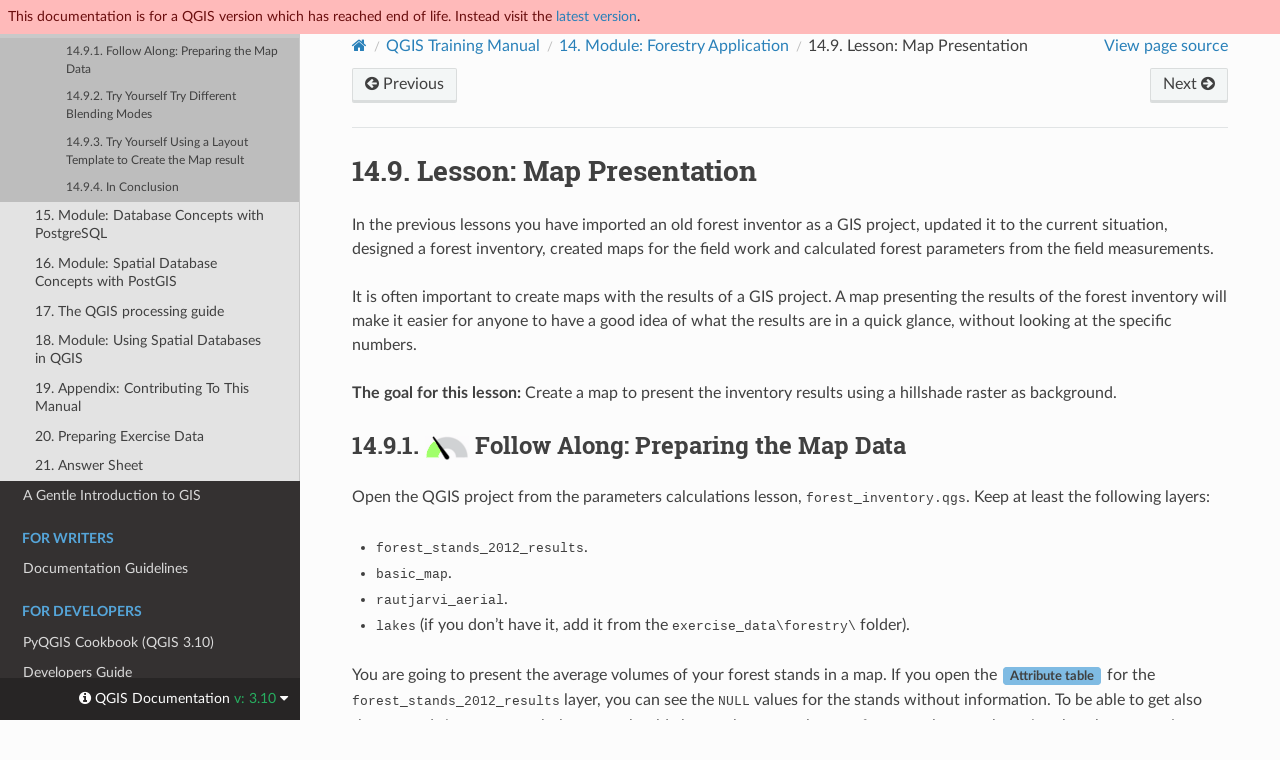

--- FILE ---
content_type: text/html
request_url: https://docs.qgis.org/3.10/en/docs/training_manual/forestry/results_map.html
body_size: 5479
content:
<!DOCTYPE html>
<html class="writer-html5" lang="en" data-content_root="../../../">
<head>
  <meta charset="utf-8" /><meta name="viewport" content="width=device-width, initial-scale=1" />

  <meta name="viewport" content="width=device-width, initial-scale=1.0" />
  <title>14.9. Lesson: Map Presentation &mdash; QGIS Documentation  documentation</title>
      <link rel="stylesheet" type="text/css" href="../../../_static/pygments.css?v=80d5e7a1" />
      <link rel="stylesheet" type="text/css" href="../../../_static/css/qgis_docs.css?v=1765d9d1" />
      <link rel="stylesheet" type="text/css" href="../../../_static/togglebutton.css?v=13237357" />
      <link rel="stylesheet" type="text/css" href="../../../_static/copybutton.css?v=76b2166b" />
      <link rel="stylesheet" type="text/css" href="../../../_static/css/qgis_topbar.css?v=5613a779" />

  
    <link rel="shortcut icon" href="../../../_static/qgis_logo.ico"/>
    <link rel="canonical" href="https://docs.qgis.org/latest/en/docs/training_manual/forestry/results_map.html"/>
  <!--[if lt IE 9]>
    <script src="../../../_static/js/html5shiv.min.js"></script>
  <![endif]-->
  
        <script src="../../../_static/jquery.js?v=5d32c60e"></script>
        <script src="../../../_static/_sphinx_javascript_frameworks_compat.js?v=2cd50e6c"></script>
        <script src="../../../_static/documentation_options.js?v=5929fcd5"></script>
        <script src="../../../_static/doctools.js?v=9a2dae69"></script>
        <script src="../../../_static/sphinx_highlight.js?v=dc90522c"></script>
        <script src="../../../_static/clipboard.min.js?v=a7894cd8"></script>
        <script src="../../../_static/copybutton.js?v=f281be69"></script>
        <script>let toggleHintShow = 'Click to show';</script>
        <script>let toggleHintHide = 'Click to hide';</script>
        <script>let toggleOpenOnPrint = 'true';</script>
        <script src="../../../_static/togglebutton.js?v=4a39c7ea"></script>
        <script>var togglebuttonSelector = '.toggle, .admonition.dropdown';</script>
        <script>var togglebuttonSelector = '.toggle, .admonition.dropdown';</script>
    <script src="../../../_static/js/theme.js"></script>
    <link rel="index" title="Index" href="../../../genindex.html" />
    <link rel="search" title="Search" href="../../../search.html" />
    <link rel="next" title="15. Module: Database Concepts with PostgreSQL" href="../database_concepts/index.html" />
    <link rel="prev" title="14.8. Lesson: DEM from LiDAR Data" href="basic_lidar.html" /> 
</head>

<body class="wy-body-for-nav">

  <nav class="release_status_topbar">
    <div class="row outdated">
     This documentation is for a QGIS version which has reached end of life. Instead visit the <a href="https://docs.qgis.org/latest/en/docs/training_manual/forestry/results_map.html">latest version</a>.
    </div>
  </nav>

   

 
  <div class="wy-grid-for-nav">
    <nav data-toggle="wy-nav-shift" class="wy-nav-side">
      <div class="wy-side-scroll">
        <div class="wy-side-nav-search" >
   

          
          
          <a href="../../index.html" class="icon icon-home">
            QGIS Documentation
              <img src="../../../_static/logo.png" class="logo" alt="Logo"/>
          </a>
              <div class="version">
                3.10
              </div>
<div role="search">
  <form id="rtd-search-form" class="wy-form" action="../../../search.html" method="get">
    <input type="text" name="q" placeholder="Search docs" aria-label="Search docs" />
    <input type="hidden" name="check_keywords" value="yes" />
    <input type="hidden" name="area" value="default" />
  </form>
</div>
   <a href= "../../../genindex.html">Index</a>
 
        </div><div class="wy-menu wy-menu-vertical" data-spy="affix" role="navigation" aria-label="Navigation menu">
              <p class="caption" role="heading"><span class="caption-text">For Users</span></p>
<ul class="current">
<li class="toctree-l1"><a class="reference internal" href="../../user_manual/index.html">User Guide/Manual (QGIS 3.10)</a></li>
<li class="toctree-l1 current"><a class="reference internal" href="../index.html">Training Manual</a><ul class="current">
<li class="toctree-l2"><a class="reference internal" href="../foreword/index.html">1. Course Introduction</a></li>
<li class="toctree-l2"><a class="reference internal" href="../basic_map/index.html">2. Module: Creating and Exploring a Basic Map</a></li>
<li class="toctree-l2"><a class="reference internal" href="../vector_classification/index.html">3. Module: Classifying Vector Data</a></li>
<li class="toctree-l2"><a class="reference internal" href="../map_composer/index.html">4. Module: Laying out the Maps</a></li>
<li class="toctree-l2"><a class="reference internal" href="../create_vector_data/index.html">5. Module: Creating Vector Data</a></li>
<li class="toctree-l2"><a class="reference internal" href="../vector_analysis/index.html">6. Module: Vector Analysis</a></li>
<li class="toctree-l2"><a class="reference internal" href="../rasters/index.html">7. Module: Rasters</a></li>
<li class="toctree-l2"><a class="reference internal" href="../complete_analysis/index.html">8. Module: Completing the Analysis</a></li>
<li class="toctree-l2"><a class="reference internal" href="../qgis_plugins/index.html">9. Module: Plugins</a></li>
<li class="toctree-l2"><a class="reference internal" href="../online_resources/index.html">10. Module: Online Resources</a></li>
<li class="toctree-l2"><a class="reference internal" href="../qgis_server/index.html">11. Module: QGIS Server</a></li>
<li class="toctree-l2"><a class="reference internal" href="../grass/index.html">12. Module: GRASS</a></li>
<li class="toctree-l2"><a class="reference internal" href="../assessment/index.html">13. Module: Assessment</a></li>
<li class="toctree-l2 current"><a class="reference internal" href="index.html">14. Module: Forestry Application</a><ul class="current">
<li class="toctree-l3"><a class="reference internal" href="forestry_intro.html">14.1. Lesson: Forestry Module Presentation</a></li>
<li class="toctree-l3"><a class="reference internal" href="map_georeferencing.html">14.2. Lesson: Georeferencing a Map</a></li>
<li class="toctree-l3"><a class="reference internal" href="stands_digitazing.html">14.3. Lesson: Digitizing Forest Stands</a></li>
<li class="toctree-l3"><a class="reference internal" href="updating_stands.html">14.4. Lesson: Updating Forest Stands</a></li>
<li class="toctree-l3"><a class="reference internal" href="systematic_sampling.html">14.5. Lesson: Systematic Sampling Design</a></li>
<li class="toctree-l3"><a class="reference internal" href="forest_maps.html">14.6. Lesson: Creating Detailed Maps with the Atlas Tool</a></li>
<li class="toctree-l3"><a class="reference internal" href="parameters_calculation.html">14.7. Lesson: Calculating the Forest Parameters</a></li>
<li class="toctree-l3"><a class="reference internal" href="basic_lidar.html">14.8. Lesson: DEM from LiDAR Data</a></li>
<li class="toctree-l3 current"><a class="current reference internal" href="#">14.9. Lesson: Map Presentation</a><ul>
<li class="toctree-l4"><a class="reference internal" href="#basic-fa-preparing-the-map-data">14.9.1.  Follow Along: Preparing the Map Data</a></li>
<li class="toctree-l4"><a class="reference internal" href="#basic-ty-try-different-blending-modes">14.9.2.  Try Yourself Try Different Blending Modes</a></li>
<li class="toctree-l4"><a class="reference internal" href="#basic-ty-using-a-layout-template-to-create-the-map-result">14.9.3.  Try Yourself Using a Layout Template to Create the Map result</a></li>
<li class="toctree-l4"><a class="reference internal" href="#ic">14.9.4. In Conclusion</a></li>
</ul>
</li>
</ul>
</li>
<li class="toctree-l2"><a class="reference internal" href="../database_concepts/index.html">15. Module: Database Concepts with PostgreSQL</a></li>
<li class="toctree-l2"><a class="reference internal" href="../spatial_databases/index.html">16. Module: Spatial Database Concepts with PostGIS</a></li>
<li class="toctree-l2"><a class="reference internal" href="../processing/index.html">17. The QGIS processing guide</a></li>
<li class="toctree-l2"><a class="reference internal" href="../databases/index.html">18. Module: Using Spatial Databases in QGIS</a></li>
<li class="toctree-l2"><a class="reference internal" href="../appendix/contribute.html">19. Appendix: Contributing To This Manual</a></li>
<li class="toctree-l2"><a class="reference internal" href="../appendix/preparing_data.html">20. Preparing Exercise Data</a></li>
<li class="toctree-l2"><a class="reference internal" href="../answers/answers.html">21. Answer Sheet</a></li>
</ul>
</li>
<li class="toctree-l1"><a class="reference internal" href="../../gentle_gis_introduction/index.html">A Gentle Introduction to GIS</a></li>
</ul>
<p class="caption" role="heading"><span class="caption-text">For Writers</span></p>
<ul>
<li class="toctree-l1"><a class="reference internal" href="../../documentation_guidelines/index.html">Documentation Guidelines</a></li>
</ul>
<p class="caption" role="heading"><span class="caption-text">For Developers</span></p>
<ul>
<li class="toctree-l1"><a class="reference internal" href="../../pyqgis_developer_cookbook/index.html">PyQGIS Cookbook (QGIS 3.10)</a></li>
<li class="toctree-l1"><a class="reference internal" href="../../developers_guide/index.html">Developers Guide</a></li>
</ul>

        </div>
      </div>
    </nav>

    <section data-toggle="wy-nav-shift" class="wy-nav-content-wrap"><nav class="wy-nav-top" aria-label="Mobile navigation menu" >
          <i data-toggle="wy-nav-top" class="fa fa-bars"></i>
          <a href="../../index.html">QGIS Documentation</a>
      </nav>

      <div class="wy-nav-content">
        <div class="rst-content">
          <div role="navigation" aria-label="Page navigation">
  <ul class="wy-breadcrumbs">
      <li><a href="../../index.html" class="icon icon-home" aria-label="Home"></a></li>
          <li class="breadcrumb-item"><a href="../index.html">QGIS Training Manual</a></li>
          <li class="breadcrumb-item"><a href="index.html"><span class="section-number">14. </span>Module: Forestry Application</a></li>
      <li class="breadcrumb-item active"><span class="section-number">14.9. </span>Lesson: Map Presentation</li>
      <li class="wy-breadcrumbs-aside">
            <a href="../../../_sources/docs/training_manual/forestry/results_map.rst.txt" rel="nofollow"> View page source</a>
      </li>
  </ul><div class="rst-breadcrumbs-buttons" role="navigation" aria-label="Sequential page navigation">
        <a href="basic_lidar.html" class="btn btn-neutral float-left" title="14.8. Lesson: DEM from LiDAR Data" accesskey="p"><span class="fa fa-arrow-circle-left" aria-hidden="true"></span> Previous</a>
        <a href="../database_concepts/index.html" class="btn btn-neutral float-right" title="15. Module: Database Concepts with PostgreSQL" accesskey="n">Next <span class="fa fa-arrow-circle-right" aria-hidden="true"></span></a>
  </div>
  <hr/>
</div>
          <div role="main" class="document" itemscope="itemscope" itemtype="http://schema.org/Article">
           <div itemprop="articleBody">
             
  <section id="ls-map-presentation">
<h1><span class="section-number">14.9. </span>Lesson: Map Presentation<a class="headerlink" href="#ls-map-presentation" title="Link to this heading"></a></h1>
<p>In the previous lessons you have imported an old forest inventor as a GIS project,
updated it to the current situation, designed a forest inventory, created maps
for the field work and calculated forest parameters from the field measurements.</p>
<p>It is often important to create maps with the results of a GIS project. A map
presenting the results of the forest inventory will make it easier for anyone
to have a good idea of what the results are in a quick glance, without looking
at the specific numbers.</p>
<p><strong>The goal for this lesson:</strong> Create a map to present the inventory results
using a hillshade raster as background.</p>
<section id="basic-fa-preparing-the-map-data">
<h2><span class="section-number">14.9.1. </span><img alt="basic" src="../../../_images/basic.png" /> Follow Along: Preparing the Map Data<a class="headerlink" href="#basic-fa-preparing-the-map-data" title="Link to this heading"></a></h2>
<p>Open the QGIS project from the parameters calculations lesson, <kbd class="kbd docutils literal notranslate">forest_inventory.qgs</kbd>.
Keep at least the following layers:</p>
<ul class="simple">
<li><p><kbd class="kbd docutils literal notranslate">forest_stands_2012_results</kbd>.</p></li>
<li><p><kbd class="kbd docutils literal notranslate">basic_map</kbd>.</p></li>
<li><p><kbd class="kbd docutils literal notranslate">rautjarvi_aerial</kbd>.</p></li>
<li><p><kbd class="kbd docutils literal notranslate">lakes</kbd> (if you don’t have it, add it from the <kbd class="kbd docutils literal notranslate">exercise_data\forestry\</kbd> folder).</p></li>
</ul>
<p>You are going to present the average volumes of your forest stands in a map.
If you open the <span class="guilabel">Attribute table</span> for the <kbd class="kbd docutils literal notranslate">forest_stands_2012_results</kbd>
layer, you can see the <kbd class="kbd docutils literal notranslate">NULL</kbd> values for the stands without information.
To be able to get also those stands into your symbology you should change the
<kbd class="kbd docutils literal notranslate">NULL</kbd> values to, for example, <kbd class="kbd docutils literal notranslate">-999</kbd>, knowing that those negative
numbers mean there is no data for those polygons.</p>
<p>For the <kbd class="kbd docutils literal notranslate">forest_stands_2012_results</kbd> layer:</p>
<ul class="simple">
<li><p>Open the <span class="guilabel">Attribute table</span> and enable editing.</p></li>
<li><p>Select the polygons with <kbd class="kbd docutils literal notranslate">NULL</kbd> values.</p></li>
<li><p>Use the calculator to update the values of the <kbd class="kbd docutils literal notranslate">MEANVol</kbd> field to
<kbd class="kbd docutils literal notranslate">-999</kbd> only for the selected features.</p></li>
<li><p>Disable editing and save the changes.</p></li>
</ul>
<p>Now you can use a saved style for this layer:</p>
<ul class="simple">
<li><p>Go to the <span class="guilabel">Symbology</span> tab.</p></li>
<li><p>Click on <span class="menuselection">Style ► Load Style…</span>.</p></li>
<li><p>Select the <kbd class="kbd docutils literal notranslate">forest_stands_2012_results.qml</kbd> from the <kbd class="kbd docutils literal notranslate">exercise_data\forestry\results\</kbd> folder.</p></li>
<li><p>Click <span class="guilabel">OK</span>.</p></li>
</ul>
<figure class="align-center">
<img alt="../../../_images/styling_forest_results.png" src="../../../_images/styling_forest_results.png" />
</figure>
<p>Your map will look something like this:</p>
<figure class="align-center">
<img alt="../../../_images/results_styles_applied.png" src="../../../_images/results_styles_applied.png" />
</figure>
</section>
<section id="basic-ty-try-different-blending-modes">
<h2><span class="section-number">14.9.2. </span><img alt="basic" src="../../../_images/basic.png" /> Try Yourself Try Different Blending Modes<a class="headerlink" href="#basic-ty-try-different-blending-modes" title="Link to this heading"></a></h2>
<p>The style you loaded:</p>
<figure class="align-center">
<img alt="../../../_images/styling_forest_results.png" src="../../../_images/styling_forest_results.png" />
</figure>
<p>is using the <kbd class="kbd compound docutils literal notranslate"><kbd class="kbd docutils literal notranslate">Hard</kbd> <kbd class="kbd docutils literal notranslate">light</kbd></kbd> mode for the <span class="guilabel">Layer blending mode</span>.
Note that the different modes apply different filters combining the underlying
and overlying layers, in this case the hillshade raster and your forest stands
are used. You can read about these modes in the <a class="reference internal" href="../../user_manual/introduction/general_tools.html#blend-modes"><span class="std std-ref">User Guide</span></a>.</p>
<p>Try with different modes and see the differences in your map. Then choose the
one you like better for your final map.</p>
</section>
<section id="basic-ty-using-a-layout-template-to-create-the-map-result">
<h2><span class="section-number">14.9.3. </span><img alt="basic" src="../../../_images/basic.png" /> Try Yourself Using a Layout Template to Create the Map result<a class="headerlink" href="#basic-ty-using-a-layout-template-to-create-the-map-result" title="Link to this heading"></a></h2>
<p>Use a template prepared in advanced to present the results. The template
<kbd class="kbd docutils literal notranslate">forest_map.qpt</kbd> is located in the <kbd class="kbd docutils literal notranslate">exercise_data\forestry\results\</kbd>
folder. Load it using the <span class="menuselection">Project ► Layout Manager…</span> dialog.</p>
<figure class="align-center">
<img alt="../../../_images/final_map_template.png" src="../../../_images/final_map_template.png" />
</figure>
<p>Open the print layout and edit the final map to get a result you are happy with.</p>
<p>The map template you are using will give a map similar to this one:</p>
<figure class="align-center">
<img alt="../../../_images/final_map.png" src="../../../_images/final_map.png" />
</figure>
<p>Save your QGIS project for future references.</p>
</section>
<section id="ic">
<h2><span class="section-number">14.9.4. </span>In Conclusion<a class="headerlink" href="#ic" title="Link to this heading"></a></h2>
<p>Through this module you have seen how a basic forest inventory can be planned
and presented with QGIS. Many more forest analysis are possible with the variety
of tools that you can access, but hopefully this manual has given you a good
starting point to explore how you could achieve the specific results you need.</p>
</section>
</section>


           </div>
          </div>
          <footer><div class="rst-footer-buttons" role="navigation" aria-label="Footer">
        <a href="basic_lidar.html" class="btn btn-neutral float-left" title="14.8. Lesson: DEM from LiDAR Data" accesskey="p" rel="prev"><span class="fa fa-arrow-circle-left" aria-hidden="true"></span> Previous</a>
        <a href="../database_concepts/index.html" class="btn btn-neutral float-right" title="15. Module: Database Concepts with PostgreSQL" accesskey="n" rel="next">Next <span class="fa fa-arrow-circle-right" aria-hidden="true"></span></a>
    </div>

  <hr/>

  <div role="contentinfo">
    <p>&#169; Copyright 2002-now, QGIS project.
      <span class="lastupdated">Last updated on Jan 01, 2025 17:42.
      </span></p>
  </div>

  Built with <a href="https://www.sphinx-doc.org/">Sphinx</a> using a
    <a href="https://github.com/readthedocs/sphinx_rtd_theme">theme</a>
    provided by <a href="https://readthedocs.org">Read the Docs</a>.
   

</footer>
        </div>
      </div>
    </section>
  </div>
  
  <div class="rst-versions" data-toggle="rst-versions" role="note" aria-label="versions">
    <span class="rst-current-version" data-toggle="rst-current-version">
      <span class="fa fa-info-circle"> QGIS Documentation </span>
      v: 3.10
      <span class="fa fa-caret-down"></span>
    </span>

    <div class="rst-other-versions">
      <dl>
        <dt>Languages</dt>
        
          <dd><a href="https://docs.qgis.org/3.10/en,/docs/training_manual/forestry/results_map.html">en,</a></dd>
        
          <dd><a href="https://docs.qgis.org/3.10/bg,/docs/training_manual/forestry/results_map.html">bg,</a></dd>
        
          <dd><a href="https://docs.qgis.org/3.10/cs,/docs/training_manual/forestry/results_map.html">cs,</a></dd>
        
          <dd><a href="https://docs.qgis.org/3.10/de,/docs/training_manual/forestry/results_map.html">de,</a></dd>
        
          <dd><a href="https://docs.qgis.org/3.10/es,/docs/training_manual/forestry/results_map.html">es,</a></dd>
        
          <dd><a href="https://docs.qgis.org/3.10/fi,/docs/training_manual/forestry/results_map.html">fi,</a></dd>
        
          <dd><a href="https://docs.qgis.org/3.10/fr,/docs/training_manual/forestry/results_map.html">fr,</a></dd>
        
          <dd><a href="https://docs.qgis.org/3.10/id,/docs/training_manual/forestry/results_map.html">id,</a></dd>
        
          <dd><a href="https://docs.qgis.org/3.10/it,/docs/training_manual/forestry/results_map.html">it,</a></dd>
        
          <dd><a href="https://docs.qgis.org/3.10/ja,/docs/training_manual/forestry/results_map.html">ja,</a></dd>
        
          <dd><a href="https://docs.qgis.org/3.10/ko,/docs/training_manual/forestry/results_map.html">ko,</a></dd>
        
          <dd><a href="https://docs.qgis.org/3.10/nl,/docs/training_manual/forestry/results_map.html">nl,</a></dd>
        
          <dd><a href="https://docs.qgis.org/3.10/pt_BR,/docs/training_manual/forestry/results_map.html">pt_BR,</a></dd>
        
          <dd><a href="https://docs.qgis.org/3.10/pt_PT,/docs/training_manual/forestry/results_map.html">pt_PT,</a></dd>
        
          <dd><a href="https://docs.qgis.org/3.10/ro,/docs/training_manual/forestry/results_map.html">ro,</a></dd>
        
          <dd><a href="https://docs.qgis.org/3.10/ru,/docs/training_manual/forestry/results_map.html">ru,</a></dd>
        
          <dd><a href="https://docs.qgis.org/3.10/tr,/docs/training_manual/forestry/results_map.html">tr,</a></dd>
        
          <dd><a href="https://docs.qgis.org/3.10/zh_Hant,/docs/training_manual/forestry/results_map.html">zh_Hant,</a></dd>
        
          <dd><a href="https://docs.qgis.org/3.10/zh_Hans/docs/training_manual/forestry/results_map.html">zh_Hans</a></dd>
        
      </dl>

      <dl>
        <dt>Versions</dt>
        
          <dd><a href="https://docs.qgis.org/testing/en/docs/training_manual/forestry/results_map.html">testing</a></dd>
        
          <dd><a href="https://docs.qgis.org/latest/en/docs/training_manual/forestry/results_map.html">latest</a></dd>
        
          <dd><a href="https://docs.qgis.org/3.40/en/docs/training_manual/forestry/results_map.html">3.40</a></dd>
        
          <dd><a href="https://docs.qgis.org/3.34/en/docs/training_manual/forestry/results_map.html">3.34</a></dd>
        
          <dd><a href="https://docs.qgis.org/3.28/en/docs/training_manual/forestry/results_map.html">3.28</a></dd>
        
          <dd><a href="https://docs.qgis.org/3.22/en/docs/training_manual/forestry/results_map.html">3.22</a></dd>
        
          <dd><a href="https://docs.qgis.org/3.16/en/docs/training_manual/forestry/results_map.html">3.16</a></dd>
        
          <dd><a href="https://docs.qgis.org/3.10/en/docs/training_manual/forestry/results_map.html">3.10</a></dd>
        
          <dd><a href="https://docs.qgis.org/3.4/en/docs/training_manual/forestry/results_map.html">3.4</a></dd>
        
          <dd><a href="https://docs.qgis.org/2.18/en/docs/training_manual/forestry/results_map.html">2.18</a></dd>
        
      </dl>

       
       <dl>
        <dt>Downloads</dt>
        
          <dd><a href="https://docs.qgis.org/3.10/pdf">PDF</a></dd>
        
          <dd><a href="https://docs.qgis.org/3.10/zip">HTML</a></dd>
        
      </dl>
      

      
      

      <dl>
        <dt>On QGIS Project</dt>
          <dd>
            <a href="https://qgis.org/en" target="_blank" rel="noopener noreferrer">Home</a>
          </dd>
          <dd>
            <a href="https://qgis.org/api/3.10" target="_blank" rel="noopener noreferrer">C++ API</a>
          </dd>
          <dd>
            <a href="https://qgis.org/pyqgis/3.10" target="_blank" rel="noopener noreferrer">PyQGIS API</a>
          </dd>
          <dd>
            <a href="https://github.com/qgis/QGIS/tree/release-3_10" target="_blank" rel="noopener noreferrer">Source</a>
          </dd>
      </dl>

    </div>
  </div><script>
      jQuery(function () {
          SphinxRtdTheme.Navigation.enable(true);
      });
  </script> 

<script defer src="https://static.cloudflareinsights.com/beacon.min.js/vcd15cbe7772f49c399c6a5babf22c1241717689176015" integrity="sha512-ZpsOmlRQV6y907TI0dKBHq9Md29nnaEIPlkf84rnaERnq6zvWvPUqr2ft8M1aS28oN72PdrCzSjY4U6VaAw1EQ==" data-cf-beacon='{"version":"2024.11.0","token":"ac8be2df3ab74d3aaa486243ef005a36","r":1,"server_timing":{"name":{"cfCacheStatus":true,"cfEdge":true,"cfExtPri":true,"cfL4":true,"cfOrigin":true,"cfSpeedBrain":true},"location_startswith":null}}' crossorigin="anonymous"></script>
</body>
</html>